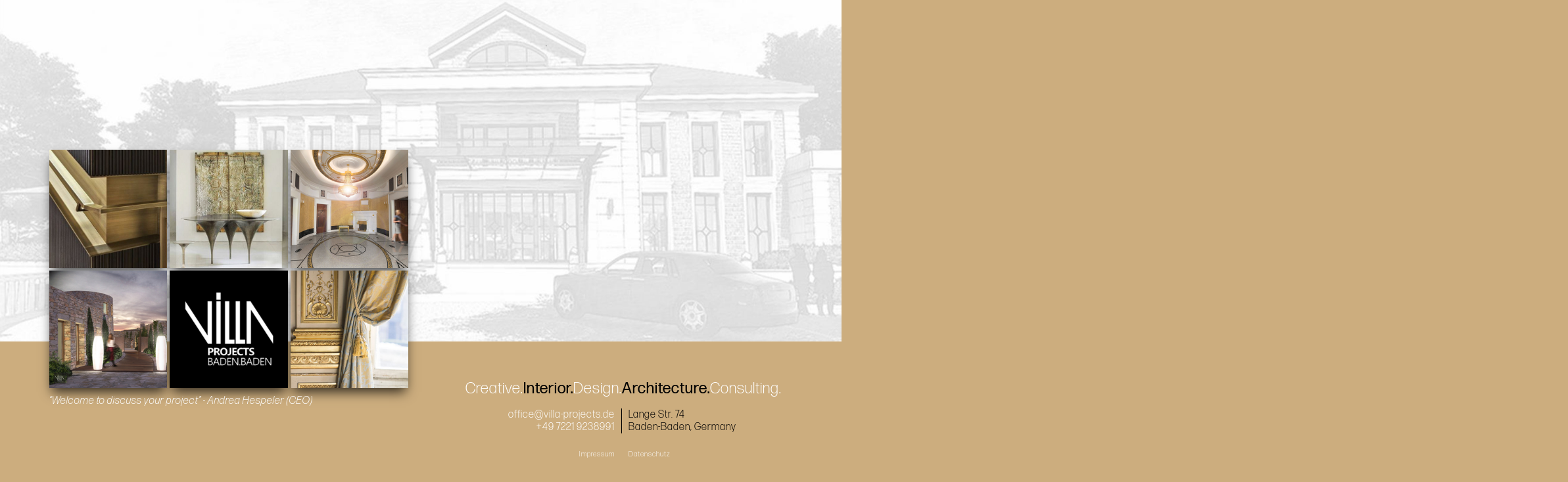

--- FILE ---
content_type: text/html
request_url: https://villa-projects.com/
body_size: 6770
content:
<!doctype html>
<html>
<head>
<meta charset="utf-8">
<title>Villa Projects</title>
<!-- created by pixelpublic GmbH -->
<meta name="description" content="VILLA PROJECTS - Creative.Interior.Design.Architecture.Consulting.">
<meta name="Author" content="VILLA PROJECTS Baden-Baden">
<meta name="viewport" content="width=device-width, initial-scale=1, maximum-scale=1, user-scalable=0">
<link rel="stylesheet" href="https://use.typekit.net/rsn8pvv.css">
<link href="villa.css" rel="stylesheet" type="text/css">

    <!-- latest jQuery and fancybox files --> 
<script src="https://cdn.jsdelivr.net/npm/jquery@3.4.1/dist/jquery.min.js"></script>
<link rel="stylesheet" href="https://cdn.jsdelivr.net/gh/fancyapps/fancybox@3.5.7/dist/jquery.fancybox.min.css" />
<script src="https://cdn.jsdelivr.net/gh/fancyapps/fancybox@3.5.7/dist/jquery.fancybox.min.js"></script>
    
<link rel="shortcut icon" href="/icons/favicon.ico" type="image/x-icon" />
<link rel="apple-touch-icon" sizes="57x57" href="/icons/apple-touch-icon-57x57.png">
<link rel="apple-touch-icon" sizes="60x60" href="/icons/apple-touch-icon-60x60.png">
<link rel="apple-touch-icon" sizes="72x72" href="/icons/apple-touch-icon-72x72.png">
<link rel="apple-touch-icon" sizes="76x76" href="/icons/apple-touch-icon-76x76.png">
<link rel="apple-touch-icon" sizes="114x114" href="/icons/apple-touch-icon-114x114.png">
<link rel="apple-touch-icon" sizes="120x120" href="/icons/apple-touch-icon-120x120.png">
<link rel="apple-touch-icon" sizes="144x144" href="/icons/apple-touch-icon-144x144.png">
<link rel="apple-touch-icon" sizes="152x152" href="/icons/apple-touch-icon-152x152.png">
<link rel="apple-touch-icon" sizes="180x180" href="/icons/apple-touch-icon-180x180.png">
<link rel="icon" type="image/png" href="/icons/favicon-16x16.png" sizes="16x16">
<link rel="icon" type="image/png" href="/icons/favicon-32x32.png" sizes="32x32">
<link rel="icon" type="image/png" href="/icons/favicon-96x96.png" sizes="96x96">
<link rel="icon" type="image/png" href="/icons/android-chrome-192x192.png" sizes="192x192">
<meta name="msapplication-square70x70logo" content="/icons/smalltile.png" />
<meta name="msapplication-square150x150logo" content="/icons/mediumtile.png" />
<meta name="msapplication-wide310x150logo" content="/icons/widetile.png" />
<meta name="msapplication-square310x310logo" content="/icons/largetile.png" />

</head>

<body>
<div id="page">
  <div id="content">
    <div id="imageblock">
      <div class="shadow" id="images">
        <div class="desktop"> <img src="villa-projects-1.jpg" width="460" height="460" alt="" class="image1"/> <img src="villa-projects-2.jpg" width="460" height="460" alt="" class="image2"/> <img src="villa-projects-3.jpg" width="460" height="460" alt="" class="image3"/> <img src="villa-projects-4.jpg" width="460" height="460" alt="" class="image4"/> <img src="villa-projects-logo.jpg" width="460" height="460" alt="" class="image5"/> <img src="villa-projects-6.jpg" width="460" height="460" alt="" class="image6"/> </div>
        <div class="mobile"> <img src="villa-projects-4.jpg" width="460" height="460" alt="" class="image1"/> <img src="villa-projects-3.jpg" width="460" height="460" alt="" class="image2"/> <img src="villa-projects-2.jpg" width="460" height="460" alt="" class="image3"/> <img src="villa-projects-6.jpg" width="460" height="460" alt="" class="image4"/> <img src="villa-projects-logo.jpg" width="460" height="460" alt="" class="image5"/> <img src="villa-projects-1.jpg" width="460" height="460" alt="" class="image6"/> </div>
        <div style="clear: both"></div>
      </div>
      <div id="zitat"><span class="breaker">“Welcome to discuss your project”</span> <span class="dash"> - </span>Andrea Hespeler (CEO)</div>
    </div>
    <div id="textblock">
      <h1><span>Creative.</span>Interior.<span>Design.</span>Architecture.<span>Consulting.</span></h1>
      <div id="adresse">
        <div id="adresselinks"><a href="mailto:office@villa-projects.de">office@villa-projects.de</a><br/>
          <a href="tel:+4972219238991">+49 7221 9238991</a></div>
        <div id="adresserechts">Lange Str. 74<br/>
          Baden-Baden, Germany</div>
      </div>
      <div id="pflichtangaben">
        <div id="pflichtlinks">
          <p style="margin-top: 25px;margin-bottom:0;"><a data-fancybox id="inline" data-src="#impressum" href="javascript:;" title="Datenschutz">Impressum</a></p>
        </div>
        <div id="pflichtrechts">
          <p style="margin-top: 25px;margin-bottom:0;"><a data-fancybox id="inline2" data-src="#datenschutz" href="javascript:;" title="Datenschutz">Datenschutz</a></p>
        </div>
      </div>
    </div>
    <div id="footer"> </div>
  </div>
</div>
<div style="display:none">
  <div id="datenschutz">
    <h1>Datenschutzerklärung</h1>
    <h2>1. Datenschutz auf einen Blick</h2>
    <h3>Allgemeine Hinweise</h3>
    <p>Die folgenden Hinweise geben einen einfachen Überblick darüber, was mit Ihren personenbezogenen Daten passiert, wenn Sie diese Website besuchen. Personenbezogene Daten sind alle Daten, mit denen Sie persönlich identifiziert werden können. Ausführliche Informationen zum Thema Datenschutz entnehmen Sie unserer unter diesem Text aufgeführten Datenschutzerklärung.</p>
    <h3>Datenerfassung auf dieser Website</h3>
    <p><strong>Wer ist verantwortlich für die Datenerfassung auf dieser Website?</strong></p>
    <p>Die Datenverarbeitung auf dieser Website erfolgt durch den Websitebetreiber. Dessen Kontaktdaten können Sie dem Impressum dieser Website entnehmen.</p>
    <p><strong>Wie erfassen wir Ihre Daten?</strong></p>
    <p>Ihre Daten werden zum einen dadurch erhoben, dass Sie uns diese mitteilen. Hierbei kann es sich z. B. um Daten handeln, die Sie in ein Kontaktformular eingeben.</p>
    <p>Andere Daten werden automatisch beim Besuch der Website durch unsere IT-Systeme erfasst. Das sind vor allem technische Daten (z. B. Internetbrowser, Betriebssystem oder Uhrzeit des Seitenaufrufs). Die Erfassung dieser Daten erfolgt automatisch, sobald Sie diese Website betreten.</p>
    <p><strong>Wofür nutzen wir Ihre Daten?</strong></p>
    <p>Ein Teil der Daten wird erhoben, um eine fehlerfreie Bereitstellung der Website zu gewährleisten. Andere Daten können zur Analyse Ihres Nutzerverhaltens verwendet werden.</p>
    <p><strong>Welche Rechte haben Sie bezüglich Ihrer Daten?</strong></p>
    <p>Sie haben jederzeit das Recht unentgeltlich Auskunft über Herkunft, Empfänger und Zweck Ihrer gespeicherten personenbezogenen Daten zu erhalten. Sie haben außerdem ein Recht, die Berichtigung oder Löschung dieser Daten zu verlangen. Hierzu sowie zu weiteren Fragen zum Thema Datenschutz können Sie sich jederzeit unter der im Impressum angegebenen Adresse an uns wenden. Des Weiteren steht Ihnen ein Beschwerderecht bei der zuständigen Aufsichtsbehörde zu.</p>
    <p>Außerdem haben Sie das Recht, unter bestimmten Umständen die Einschränkung der Verarbeitung Ihrer personenbezogenen Daten zu verlangen. Details hierzu entnehmen Sie der Datenschutzerklärung unter „Recht auf Einschränkung der Verarbeitung“.</p>
    <h2>2. Hosting</h2>
    <h3>Externes Hosting</h3>
    <p>Diese Website wird bei einem externen Dienstleister gehostet (Hoster). Personenbezogenen Daten, die auf dieser Website erfasst werden, werden auf den Servern des Hosters gespeichert. Hierbei kann es sich v. a. um IP-Adressen, Kontaktanfragen, Meta- und Kommunikationsdaten, Vertragsdaten, Kontaktdaten, Namen, Webseitenzugriffe und sonstige Daten, die über eine Website generiert werden, handeln.</p>
    <p>Der Einsatz des Hosters erfolgt zum Zwecke der Vertragserfüllung gegenüber unseren potenziellen und bestehenden Kunden (Art. 6 Abs. 1 lit. b DSGVO) und im Interesse einer sicheren, schnellen und effizienten Bereitstellung unseres Online-Angebots durch einen professionellen Anbieter (Art. 6 Abs. 1 lit. f DSGVO).</p>
    <p>Unser Hoster wird Ihre Daten nur insoweit verarbeiten, wie dies zur Erfüllung seiner Leistungspflichten erforderlich ist und unsere Weisungen in Bezug auf diese Daten befolgen.</p>
    <h2>3. Allgemeine Hinweise und Pflichtinformationen</h2>
    <h3>Datenschutz</h3>
    <p>Die Betreiber dieser Seiten nehmen den Schutz Ihrer persönlichen Daten sehr ernst. Wir behandeln Ihre personenbezogenen Daten vertraulich und entsprechend der gesetzlichen Datenschutzvorschriften sowie dieser Datenschutzerklärung.</p>
    <p>Wenn Sie diese Website benutzen, werden verschiedene personenbezogene Daten erhoben. Personenbezogene Daten sind Daten, mit denen Sie persönlich identifiziert werden können. Die vorliegende Datenschutzerklärung erläutert, welche Daten wir erheben und wofür wir sie nutzen. Sie erläutert auch, wie und zu welchem Zweck das geschieht.</p>
    <p>Wir weisen darauf hin, dass die Datenübertragung im Internet (z. B. bei der Kommunikation per E-Mail) Sicherheitslücken aufweisen kann. Ein lückenloser Schutz der Daten vor dem Zugriff durch Dritte ist nicht möglich.</p>
    <h3>Hinweis zur verantwortlichen Stelle</h3>
    <p>Die verantwortliche Stelle für die Datenverarbeitung auf dieser Website ist:</p>
    <p>VILLA Projects GmbH<br />
      Innenarchitektur und Design<br />
      Andrea Hespeler<br />
      Lange Str. 74<br />
      76530 Baden-Baden</p>
    <p>Telefon: +49 7221 9238991<br />
      E-Mail: office@villa-projects.de</p>
    <p>Verantwortliche Stelle ist die natürliche oder juristische Person, die allein oder gemeinsam mit anderen über die Zwecke und Mittel der Verarbeitung von personenbezogenen Daten (z. B. Namen, E-Mail-Adressen o. Ä.) entscheidet.</p>
    <h3>Widerruf Ihrer Einwilligung zur Datenverarbeitung</h3>
    <p>Viele Datenverarbeitungsvorgänge sind nur mit Ihrer ausdrücklichen Einwilligung möglich. Sie können eine bereits erteilte Einwilligung jederzeit widerrufen. Dazu reicht eine formlose Mitteilung per E-Mail an uns. Die Rechtmäßigkeit der bis zum Widerruf erfolgten Datenverarbeitung bleibt vom Widerruf unberührt.</p>
    <h3>Widerspruchsrecht gegen die Datenerhebung in besonderen Fällen sowie gegen Direktwerbung (Art. 21 DSGVO)</h3>
    <p>Wenn die Datenverarbeitung auf Grundlage von Art. 6 Abs. 1 Lit.  e oder f DSGVO erfolgt, haben Sie jederzeit das Recht, aus Gründen, die sich  aus Ihrer besonderen Situation ergeben, gegen die Verarbeitung ihrer  personenbezogenen Daten Widerspruch einzulegen; dies gilt auch für ein auf  diese Bestimmungen gestütztes Profiling. Die jeweilige Rechtsgrundlage, auf  denen eine Verarbeitung beruht, entnehmen sie dieser Datenschutzerklärung. wenn  Sie Widerspruch einlegen, werden wir Ihre betroffenen personenbezogenen Daten  nicht mehr verarbeiten, es sei denn, wir können zwingende schutzwürdige Gründe  für die Verarbeitung nachweisen, die Ihre Interessen, Rechte und Freiheiten  überwiegen oder die Verarbeitung dient der Geltendmachung, Ausübung oder Verteidigung  von Rechtsansprüchen (Widerspruch nach art. 21 abs. 1 DSGVO).</p>
    <p>Werden Ihre personenbezogenen daten verarbeitet, um Direktwerbung  zu betreiben, so haben Sie das Recht, jederzeit Widerspruch gegen die Verarbeitung  Sie betreffender personenbezogener Daten zum Zwecke derartiger Werbung einzulegen;  dies gilt auch für das Profiling, soweit es mit solcher Direktwerbung in Verbindung  steht. Wenn Sie widersprechen, werden Ihre personenbezogenen Daten anschließend  nicht mehr zum Zwecke der Direktwerbung verwendet (Widerspruch nach Art. 21 Abs.  2 DSGVO).</p>
    <h3>Beschwerderecht bei der zuständigen Aufsichtsbehörde</h3>
    <p>Im Falle von Verstößen gegen die DSGVO steht den Betroffenen ein Beschwerderecht bei einer Aufsichtsbehörde, insbesondere in dem Mitgliedstaat ihres gewöhnlichen Aufenthalts, ihres Arbeitsplatzes oder des Orts des mutmaßlichen Verstoßes zu. Das Beschwerderecht besteht unbeschadet anderweitiger verwaltungsrechtlicher oder gerichtlicher Rechtsbehelfe.</p>
    <h3>Recht auf Datenübertragbarkeit</h3>
    <p>Sie haben das Recht, Daten, die wir auf Grundlage Ihrer Einwilligung oder in Erfüllung eines Vertrags automatisiert verarbeiten, an sich oder an einen Dritten in einem gängigen, maschinenlesbaren Format aushändigen zu lassen. Sofern Sie die direkte Übertragung der Daten an einen anderen Verantwortlichen verlangen, erfolgt dies nur, soweit es technisch machbar ist.</p>
    <h3>SSL- bzw. TLS-Verschlüsselung</h3>
    <p>Diese Seite nutzt aus Sicherheitsgründen und zum Schutz der Übertragung vertraulicher Inhalte, wie zum Beispiel Bestellungen oder Anfragen, die Sie an uns als Seitenbetreiber senden, eine SSL- bzw. TLS-Verschlüsselung. Eine verschlüsselte Verbindung erkennen Sie daran, dass die Adresszeile des Browsers von „http://“ auf „https://“ wechselt und an dem Schloss-Symbol in Ihrer Browserzeile.</p>
    <p>Wenn die SSL- bzw. TLS-Verschlüsselung aktiviert ist, können die Daten, die Sie an uns übermitteln, nicht von Dritten mitgelesen werden.</p>
    <h3>Auskunft, Löschung und Berichtigung</h3>
    <p>Sie haben im Rahmen der geltenden gesetzlichen Bestimmungen jederzeit das Recht auf unentgeltliche Auskunft über Ihre gespeicherten personenbezogenen Daten, deren Herkunft und Empfänger und den Zweck der Datenverarbeitung und ggf. ein Recht auf Berichtigung oder Löschung dieser Daten. Hierzu sowie zu weiteren Fragen zum Thema personenbezogene Daten können Sie sich jederzeit unter der im Impressum angegebenen Adresse an uns wenden.</p>
    <h3>Recht auf Einschränkung der Verarbeitung</h3>
    <p>Sie haben das Recht, die Einschränkung der Verarbeitung Ihrer personenbezogenen Daten zu verlangen. Hierzu können Sie sich jederzeit unter der im Impressum angegebenen Adresse an uns wenden. Das Recht auf Einschränkung der Verarbeitung besteht in folgenden Fällen:</p>
    <ul>
      <li>Wenn Sie die Richtigkeit Ihrer bei uns gespeicherten personenbezogenen Daten bestreiten, benötigen wir in der Regel Zeit, um dies zu überprüfen. Für die Dauer der Prüfung haben Sie das Recht, die Einschränkung der Verarbeitung Ihrer personenbezogenen Daten zu verlangen.</li>
      <li>Wenn die Verarbeitung Ihrer personenbezogenen Daten unrechtmäßig geschah/geschieht, können Sie statt der Löschung die Einschränkung der Datenverarbeitung verlangen.</li>
      <li>Wenn wir Ihre personenbezogenen Daten nicht mehr benötigen, Sie sie jedoch zur Ausübung, Verteidigung oder Geltendmachung von Rechtsansprüchen benötigen, haben Sie das Recht, statt der Löschung die Einschränkung der Verarbeitung Ihrer personenbezogenen Daten zu verlangen.</li>
      <li>Wenn Sie einen Widerspruch nach Art. 21 Abs. 1 DSGVO eingelegt haben, muss eine Abwägung zwischen Ihren und unseren Interessen vorgenommen werden. Solange noch nicht feststeht, wessen Interessen überwiegen, haben Sie das Recht, die Einschränkung der Verarbeitung Ihrer personenbezogenen Daten zu verlangen.</li>
    </ul>
    <p>Wenn Sie die Verarbeitung Ihrer personenbezogenen Daten eingeschränkt haben, dürfen diese Daten – von ihrer Speicherung abgesehen – nur mit Ihrer Einwilligung oder zur Geltendmachung, Ausübung oder Verteidigung von Rechtsansprüchen oder zum Schutz der Rechte einer anderen natürlichen oder juristischen Person oder aus Gründen eines wichtigen öffentlichen Interesses der Europäischen Union oder eines Mitgliedstaats verarbeitet werden.</p>
  </div>
  <div id="impressum">
    <h1>Impressum</h1>
    <h2>Angaben gemäß § 5 TMG</h2>
    <p>VILLA Projects GmbH - Innenarchitektur und Design<br />
      Lange Str. 74<br />
      76530 Baden-Baden</p>
    <p>Handelsregister: HRB-717491<br />
      Registergericht: Handelsregister Mannheim</p>
    <p><strong>Vertreten durch:</strong><br />
      Andrea Hespeler, Anschrift wie oben</p>
    <h2>Kontakt</h2>
    <p>Telefon: +49 7221 9238991<br />
       E-Mail: office@villa-projects.de</p>
    <h2>Umsatzsteuer-ID</h2>
    <p>Umsatzsteuer-Identifikationsnummer gemäß §27 a Umsatzsteuergesetz:<br />
      DE290657119</p>
    <h2>Verantwortlich für den Inhalt nach § 55 Abs. 2 RStV</h2>
    <p>Andrea Hespeler, Anschrift wie oben</p>
    <h2>Streitschlichtung</h2>
    <p>Die Europäische Kommission stellt eine Plattform zur Online-Streitbeilegung (OS) bereit: <a href="https://ec.europa.eu/consumers/odr" target="_blank" rel="noopener noreferrer">https://ec.europa.eu/consumers/odr</a>.<br />
      Unsere E-Mail-Adresse finden Sie oben im Impressum.</p>
    <p>Wir sind nicht bereit oder verpflichtet, an Streitbeilegungsverfahren vor einer Verbraucherschlichtungsstelle teilzunehmen.</p>
    <h3>Haftung für Inhalte</h3>
    <p>Als Diensteanbieter sind wir gemäß § 7 Abs.1 TMG für eigene Inhalte auf diesen Seiten nach den allgemeinen Gesetzen verantwortlich. Nach §§ 8 bis 10 TMG sind wir als Diensteanbieter jedoch nicht verpflichtet, übermittelte oder gespeicherte fremde Informationen zu überwachen oder nach Umständen zu forschen, die auf eine rechtswidrige Tätigkeit hinweisen.</p>
    <p>Verpflichtungen zur Entfernung oder Sperrung der Nutzung von Informationen nach den allgemeinen Gesetzen bleiben hiervon unberührt. Eine diesbezügliche Haftung ist jedoch erst ab dem Zeitpunkt der Kenntnis einer konkreten Rechtsverletzung möglich. Bei Bekanntwerden von entsprechenden Rechtsverletzungen werden wir diese Inhalte umgehend entfernen.</p>
    <h3>Haftung für Links</h3>
    <p>Unser Angebot enthält Links zu externen Websites Dritter, auf deren Inhalte wir keinen Einfluss haben. Deshalb können wir für diese fremden Inhalte auch keine Gewähr übernehmen. Für die Inhalte der verlinkten Seiten ist stets der jeweilige Anbieter oder Betreiber der Seiten verantwortlich. Die verlinkten Seiten wurden zum Zeitpunkt der Verlinkung auf mögliche Rechtsverstöße überprüft. Rechtswidrige Inhalte waren zum Zeitpunkt der Verlinkung nicht erkennbar.</p>
    <p>Eine permanente inhaltliche Kontrolle der verlinkten Seiten ist jedoch ohne konkrete Anhaltspunkte einer Rechtsverletzung nicht zumutbar. Bei Bekanntwerden von Rechtsverletzungen werden wir derartige Links umgehend entfernen.</p>
    <h3>Urheberrecht</h3>
    <p>Die durch die Seitenbetreiber erstellten Inhalte und Werke auf diesen Seiten unterliegen dem deutschen Urheberrecht. Die Vervielfältigung, Bearbeitung, Verbreitung und jede Art der Verwertung außerhalb der Grenzen des Urheberrechtes bedürfen der schriftlichen Zustimmung des jeweiligen Autors bzw. Erstellers. Downloads und Kopien dieser Seite sind nur für den privaten, nicht kommerziellen Gebrauch gestattet.</p>
    <p>Soweit die Inhalte auf dieser Seite nicht vom Betreiber erstellt wurden, werden die Urheberrechte Dritter beachtet. Insbesondere werden Inhalte Dritter als solche gekennzeichnet. Sollten Sie trotzdem auf eine Urheberrechtsverletzung aufmerksam werden, bitten wir um einen entsprechenden Hinweis. Bei Bekanntwerden von Rechtsverletzungen werden wir derartige Inhalte umgehend entfernen.</p>
  </div>
</div>
</body>
</html>


--- FILE ---
content_type: text/css
request_url: https://villa-projects.com/villa.css
body_size: 4263
content:
/* CSS Document */
body {
  background: #ccad7e;
  text-align: center;
  margin: 0;
  padding: 0;
  overflow: hidden;
  letter-spacing: 1px;
}
a:link, a:visited, a:active {
  color: #FFF;
  text-decoration: none;
}
a:hover {
  color: #000;
}
body, div, p, span { font-family: forma-djr-display, sans-serif;
  font-weight: 300;
}
#page {
  background: #FFF url(bg.jpg) no-repeat;
  background-size: cover;
  /* max-width: 1920px; */
  /* min-height: 800px; */
  height: calc(100vh - 350px);
  margin: auto;
  padding: 75px;
  background-position: bottom;
}
.image1 {margin: 0 2px 2px 0;}
.image2 {margin: 0 2px 2px 2px;}
.image3 {margin: 0 0 2px 2px;}
.image4 {margin: 2px 2px 0px 0;}
.image5 {margin: 2px 2px 0px 2px;}
.image6 {margin: 2px 0px 0px 2px;}

.desktop {width: calc(100% + 5px);}

#content {
  bottom: 0px;
  position: absolute;
  margin-bottom: 100px;
}

#imageblock {
  width: 45%;
  left: 0;
  z-index: 9999;
  position: relative;
}
#images {
  
}
#imageblock img {
  float: left;
  height: auto;
  width: calc((100% / 3) - 3px);
}

#textblock {
  position: absolute;
  left: 45%;
  bottom: -78px;
  z-index: 9999;
  width: 55%;
  float: left;
}
.shadow2, #images img {
  -webkit-box-shadow: 0px 10px 17px -4px rgba(0, 0, 0, 0.75);
  -moz-box-shadow: 0px 10px 17px -4px rgba(0, 0, 0, 0.75);
  box-shadow: 0px 10px 17px -4px rgba(0, 0, 0, 0.75);
}
#zitat {
  text-align: left;
  margin-top: 10px;
  color: #FFF;
  font-family: forma-djr-display, sans-serif;
  font-weight: 300;
  font-style: italic;
}
#footer {
  background: #ccad7e;
  min-height: 300px;
  position: absolute;
  bottom: -210px;
  width: 200%;
  float: left;
  left: -100px;
  z-index: 1;
}
#textblock h1 span {
  color: #FFF;
}
#adresselinks {
  width: calc(50% - 1px);
  float: left;
}
#adresserechts {
  float: left;
}
#pflichtangaben {font-size: 11px;}
#pflichtlinks {
  width: calc(50% - 1px);
  float: left;
  text-align: right;
  padding-right: 10px;
  border-right: 1px solid #ccad7e;
  font-family: forma-djr-display, sans-serif;
  font-weight: 300;
  font-style: normal;
  margin-left: -13px;    
}
#pflichtrechts {
  float: left;
  text-align: left;
  padding-left: 10px;
  font-family: forma-djr-display, sans-serif;
  font-weight: 300;
  font-style: normal;    
}
#adresselinks {
  text-align: right;
  padding-right: 10px;
  border-right: 1px solid #000;
  font-family: forma-djr-display, sans-serif;
  font-weight: 300;
  font-style: normal;
  margin-left: -13px;
}
#adresserechts {
  text-align: left;
  padding-left: 10px;
  font-family: forma-djr-display, sans-serif;
  font-weight: 300;
  font-style: normal;
}
h1 {
  font-size: 1.5em;
  font-family: forma-djr-display, sans-serif;
  font-weight: 400;
  font-style: normal;
}

.mobile {
  display: none;
}
.fancybox-container * {font-size: 12px;}
.fancybox-container h1 {font-size: 16px;}
@media (min-width: 1400px) {
  h1 {
    font-size: 2em;
  }
}
@media (max-width: 1179px) {
  body {
    background: #ccad7e;
    overflow: auto;
  }
  #page {
    padding: inherit;
    padding: 0 50px;
    height: 55vh;
  }
  #content {
    position: inherit;
    margin-bottom: 25vh;
    bottom: 0;
  }
  #imageblock {
    width: 100%;
    float: none;
    position: inherit;
    padding-top: 5vh;
  }
  #textblock {
    width: 100%;
    float: none;
    position: inherit;
    left: inherit;
    margin-top: 40px;
  }
  #footer {
    display: none;
  }
}
@media (max-width: 780px) {
  #page {
    padding-top: 4vh;
    height: 60vh
  }
  #imageblock img {
    width: calc((100% / 2) - 2px);
  }
    
.image1 {margin: 0 2px 2px 0;}
.image2 {margin: 0 0px 2px 2px;}
.image3 {margin: 2px 2px 2px 0;}
.image4 {margin: 2px 0px 2px 2px;}
.image5 {margin: 2px 2px 0px 0px;}
.image6 {margin: 2px 0px 0px 2px;}

.desktop {width: calc(100% + 5px);}    
  h1 {
    font-size: 1.1em;
  }
  .mobile {
    display: inherit;
  }
  .desktop {
    display: none;
  }
}
@media (max-width: 520px) {
  .breaker {
    display: block;
  }
  .dash {
    display: none;
  }
  body {
    font-size: 0.8em;
  }
  #page {
    padding: 20px;
    height: 50vh
  }
  #imageblock {
    padding-top: 0;
  }
}

